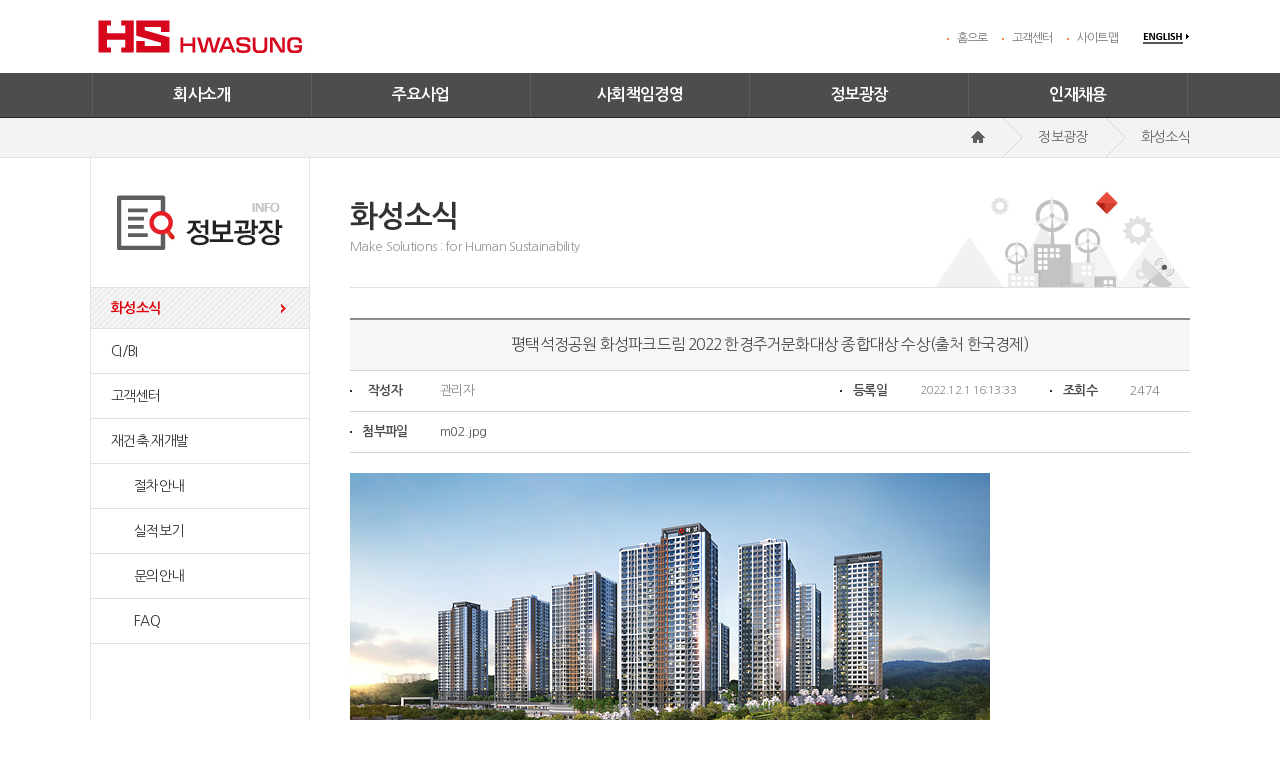

--- FILE ---
content_type: text/html; charset=UTF-8
request_url: http://www.hwasung.com/index.php/p/info/news/?hcode=004.001&act=read&id=373
body_size: 22631
content:






<!DOCTYPE html>
<html lang="en">

<head>
	<meta content="text/html; charset=utf-8" http-equiv="Content-Type">
	<meta http-equiv="X-UA-Compatible" content="IE=edge">
	<meta name="description" content="HS화성(주)">
	<meta name="keyword" content="HS화성, HS HWASUNG, 에이치에스화성">
	<meta name="viewport" content="width=1100px">
	<meta name="robots" content="index">

	<title>HS화성(주)</title>
	<link href="//fonts.googleapis.com/earlyaccess/nanumgothic.css" rel="stylesheet" type="text/css" />
	<link rel="stylesheet" type="text/css" href="/assets/css/all.css" />
	<script type="text/javascript" charset="utf-8" src="/js/jquery-1.7.2.min.js"></script>
	<script type="text/javascript" charset="utf-8" src="/js/jquery-ui.min.js"></script>
	<script type="text/javascript" charset="utf-8" src="/js/navi.js"></script>
	<script type="text/javascript" charset="utf-8" src="/js/jquery.bxslider.min.js"></script>
	<script type="text/javascript" src="/seditor/js/HuskyEZCreator.js" charset="utf-8"></script>
	
	<!-- popup 추가 -->
	<script type="text/javascript" charset="utf-8" src="/js/swiper.min.js"></script>

	<link href="/assets/css/swiper.min.css" rel="stylesheet" type="text/css" />
	<link href="/assets/css/popup.css" rel="stylesheet" type="text/css" />
	<!-- //popup 추가 -->
	
	<!-- select2 추가 -->
	<link href="https://cdn.jsdelivr.net/npm/select2@4.1.0-rc.0/dist/css/select2.min.css" rel="stylesheet" />
	<script src="https://cdn.jsdelivr.net/npm/select2@4.1.0-rc.0/dist/js/select2.min.js"></script>
	
	<!-- 최하위 유지 -->
	<script type="text/javascript" charset="utf-8" src="/js/util.js"></script>
	<script>
  (function(i,s,o,g,r,a,m){i['GoogleAnalyticsObject']=r;i[r]=i[r]||function(){
  (i[r].q=i[r].q||[]).push(arguments)},i[r].l=1*new Date();a=s.createElement(o),
  m=s.getElementsByTagName(o)[0];a.async=1;a.src=g;m.parentNode.insertBefore(a,m)
  })(window,document,'script','//www.google-analytics.com/analytics.js','ga');

  ga('create', 'UA-24476108-1', 'auto');
  ga('send', 'pageview');
</script>
</head>


<body>

	<!-- wrapper 전체외곽 -->
	<div id="wrapper">


		<!-- header영역 -->
		<div id="header">

			<div class="top_area">
				<!-- 로고-->
				<h1 id="logo"><a href="/index.php/main"><img alt="HS화성(주) 메인페이지 바로가기" src="/assets/images/logo/hs_hwasung_logo.png" /></a></h1>

				<div class="gnb_area">
					<ul class="top_menu">	
						<!--<li style="background:none;margin-top:-4px"><a href="http://blog.naver.com/hwasung_1958" target="_blank"><img src="/assets/images/common/naver_blog_ico.jpg"></a></li>-->
						<li><a href="http://www.hwasung.com/index.php/main">홈으로</a></li>
						<!-- <li><a href="/">홈으로</a></li> -->
						<li><a href="/index.php/p/info/faq/?hcode=004.003">고객센터</a></li>
						<li><a href="/index.php/p/guide/sitemap/">사이트맵</a></li>

						<!-- <li class="last"><a href="/index.php/pages/loadPage/main/ready.php/" onclick="window.open(this.href, 'cartax', 'width=1100, height=510, status=no, menubar=no, scrollbars=no, resizable=no'); return false;"><img alt="영문사이트 바로가기" src="/assets/images/common/language_en.gif" /></a></li> -->
						<li class="last">
							<a target="_blank" href="/index.php/eng/"><img src="/assets/images/common/language_en.gif" alt="영문사이트 바로가기"></a>
						</li>
					</ul>
				</div>
			</div>
			<!-- 네비게이션-->
			<div id="navi">
				<div id="navi_con">

					<!-- 메뉴 시작 -->
					<ul>  <li class="mNum01">    <a href="/index.php/p/company/greeting/?hcode=001">회사소개</a>    <ul>      <li>        <a href="/index.php/p/company/greeting/?hcode=001.001">인사말</a>      </li>      <li>        <a href="/index.php/p/company/history/?hcode=001.002">연혁</a>      </li>      <li>        <a href="/index.php/p/company/award/?hcode=001.003">수상실적</a>      </li>      <li>        <a href="/index.php/p/company/philosophy/?hcode=001.004">기업이념</a>      </li>      <li>        <a href="/index.php/p/company/organization/?hcode=001.005">조직도</a>      </li>      <li>        <a href="/index.php/p/company/inovation/?hcode=001.006">기술혁신</a>      </li>      <li>        <a href="/index.php/p/company/com_info/?hcode=001.007">기업IR</a>      </li>      <li>        <a href="/index.php/p/company/announcement/?hcode=001.008">전자공고</a>      </li>    </ul>  </li>  <li class="mNum01">    <a href="/index.php/p/business/mainbiz/?hcode=002">주요사업</a>    <ul>      <li>        <a href="/index.php/p/business/mainbiz/?hcode=002.001">주요사업안내</a>      </li>      <li>        <a href="/index.php/p/business/civil/?depart=1&hcode=002.002">토목사업</a>      </li>      <li>        <a href="/index.php/p/business/archi/?depart=2&hcode=002.003">건축사업</a>      </li>      <li>        <a href="/index.php/p/business/housing/?depart=3&hcode=002.004">주택사업</a>      </li>      <li>        <a href="/index.php/p/business/landscape/?depart=4&hcode=002.005">조경사업</a>      </li>      <li>        <a href="/index.php/p/business/env/?depart=5&hcode=002.006">환경/신재생에너지</a>      </li>      <li>        <a href="/index.php/p/business/struct/?depart=6&hcode=002.007">철구사업</a>      </li>      <li>        <a href="/index.php/p/business/pc/?depart=7&hcode=002.008">PC사업</a>      </li>      <li>        <a href="/index.php/p/business/engineering/?hcode=002.009">엔지니어링</a>      </li>    </ul>  </li>  <li class="mNum01">    <a href="/index.php/p/crs/contribute/?hcode=003">사회책임경영</a>    <ul>      <li>        <a href="/index.php/p/crs/contribute/?hcode=003.001">사회책임경영</a>      </li>      <li>        <a href="/index.php/p/crs/ceo_message/?hcode=003.002">윤리경영</a>      </li>      <li>        <a href="/index.php/p/crs/human_rule/?hcode=003.004">인권경영</a>      </li>      <li>        <a href="/index.php/p/crs/encourage/?hcode=003.005">장학문화재단</a>      </li>      <li>        <a href="/index.php/p/crs/hs_coordi_list/?hcode=003.006">상생협력기금</a>      </li>      <li>        <a href="/index.php/p/crs/voluntary/?hcode=003.007">화성자원봉사단</a>      </li>      <li>        <a href="/index.php/p/crs/activities/?hcode=003.008">활동소식</a>      </li>      <li>        <a href="/index.php/p/crs/esg/?hcode=003.009">ESG</a>      </li>    </ul>  </li>  <li class="mNum01">    <a href="/index.php/p/info/news/?hcode=004">정보광장</a>    <ul>      <li>        <a href="/index.php/p/info/news/?hcode=004.001">화성소식</a>      </li>      <li>        <a href="/index.php/p/info/ci_bi/?hcode=004.002">CI/BI</a>      </li>      <li>        <a href="/index.php/p/info/faq/?hcode=004.003">고객센터</a>      </li>      <li>        <a href="/index.php/p/info/reconstruction/?hcode=004.006">재건축.재개발 </a>      </li>      <li>        <a href="/index.php/p/info/re_step1/?hcode=004.007">&nbsp;&nbsp;&nbsp;&nbsp;&nbsp;&nbsp;&nbsp;절차안내</a>      </li>      <li>        <a href="/index.php/p/info/performance/?hcode=004.008">&nbsp;&nbsp;&nbsp;&nbsp;&nbsp;&nbsp;&nbsp;실적보기</a>      </li>      <li>        <a href="/index.php/p/info/re_question/?hcode=004.009">&nbsp;&nbsp;&nbsp;&nbsp;&nbsp;&nbsp;&nbsp;문의안내</a>      </li>      <li>        <a href="/index.php/p/info/faq2/?hcode=004.010">&nbsp;&nbsp;&nbsp;&nbsp;&nbsp;&nbsp;&nbsp;FAQ</a>      </li>    </ul>  </li>  <li class="mNum01">    <a href="/index.php/p/recruit/rec_phil/?hcode=005">인재채용</a>    <ul>      <li>        <a href="/index.php/p/recruit/rec_phil/?hcode=005.001">인재상</a>      </li>      <li>        <a href="/index.php/p/recruit/rec_sys/?hcode=005.002">인사제도</a>      </li>      <li>        <a href="/index.php/p/recruit/rec_faq/?hcode=005.003">채용정보</a>      </li>      <li>        <a href="/index.php/p/recruit/rec_doc/?hcode=005.004">결과발표</a>      </li>    </ul>  </li></ul>					<!--
					<ul>
						<li class="mNum01"><a href="">회사소개</a>
							<ul>
								<li><a href="">인사말</a></li>
								<li><a href="">연혁</a></li>
								<li><a href="">수상 실적</a></li>
								<li><a href="">기업이념</a></li>
								<li><a href="">조직도</a></li>
								<li><a href="">기술혁신</a></li>
								<li><a href="">기업IR</a></li>
							</ul>
						</li>
						<li class="mNum01"><a href="">주요사업</a>
							<ul>
								<li><a href="">주요사업안내</a></li>
								<li><a href="">토목사업</a></li>
								<li><a href="">건축사업</a></li>
								<li><a href="">주택사업</a></li>
								<li><a href="">조경사업</a></li>
								<li><a href="">환경/신재생에너지</a></li>
								<li><a href="">철구</a></li>
								<li><a href="">PC</a></li>
								<li><a href="">엔지니어링</a></li>
							</ul>
						</li>
						<li class="mNum01"><a href="">사회책임경영</a>
							<ul>
								<li><a href="">사회공헌소개</a></li>
								<li><a href="">장학문화재단</a></li>
								<li><a href="">화성봉사단</a></li>
								<li><a href="">활동소식</a></li>
							</ul>
						</li>
						<li class="mNum01"><a href="">정보광장</a>
							<ul>
								<li><a href="">화성소식</a></li>
								<li><a href="">C I / B I </a></li>
								<li><a href="">고객센터</a></li>
							</ul>
						</li>
						<li class="mNum01"><a href="">인재채용</a>
							<ul>
								<li><a href="">인재상</a></li>
								<li><a href="">인재제도</a></li>
								<li><a href="">채용정보</a></li>
							</ul>
						</li>
					</ul>
					-->
					<!-- 메뉴 종료 -->
				</div>
			</div>
			<!-- 네비게이션end -->

		</div>
		<!-- //header영역 end --><!-- sub_container 본문전체 -->
<div id="sub_container">


	<!-- sub_location -->
	<div id="sub_location">
		<p>
			<a title="메인페이지로 이동" href="/"><img alt="홈" src="/assets/images/sub/location_home.gif" /></a>
						<span>정보광장</span>
						<span>화성소식</span>
					</p>
	</div>
	<!-- sub_location end -->


	<!-- sub_body -->
	<div id="sub_body">


		<!-- side_bar -->
		<div id="side_bar">
			<h2><img alt="홈" src="/assets/images/info/menu_title.jpg" /></h2>
			<!-- 사이드 메뉴  -->
			<ul>  <li class="on">    <a href="/index.php/p/info/news/?hcode=004.001">화성소식</a>  </li>  <li>    <a href="/index.php/p/info/ci_bi/?hcode=004.002">CI/BI</a>  </li>  <li>    <a href="/index.php/p/info/faq/?hcode=004.003">고객센터</a>  </li>  <li>    <a href="/index.php/p/info/reconstruction/?hcode=004.006">재건축.재개발 </a>  </li>  <li>    <a href="/index.php/p/info/re_step1/?hcode=004.007">&nbsp;&nbsp;&nbsp;&nbsp;&nbsp;&nbsp;&nbsp;절차안내</a>  </li>  <li>    <a href="/index.php/p/info/performance/?hcode=004.008">&nbsp;&nbsp;&nbsp;&nbsp;&nbsp;&nbsp;&nbsp;실적보기</a>  </li>  <li>    <a href="/index.php/p/info/re_question/?hcode=004.009">&nbsp;&nbsp;&nbsp;&nbsp;&nbsp;&nbsp;&nbsp;문의안내</a>  </li>  <li>    <a href="/index.php/p/info/faq2/?hcode=004.010">&nbsp;&nbsp;&nbsp;&nbsp;&nbsp;&nbsp;&nbsp;FAQ</a>  </li></ul>			<!--
			<ul>
				<li class="on"><a href="">인사말</a></li>
				<li><a href="">연혁</a></li>
				<li><a href="">수상실적</a></li>
				<li><a href="">기업이념</a></li>
				<li><a href="">조직도</a></li>
				<li><a href="">기술혁신</a></li>
				<li><a href="">기업IR</a></li>
			</ul>
			-->
		</div>
		<!-- side_bar end -->

		
		<!-- sub_contents -->
		<div id="sub_contents">
			
			<!-- sub_head -->
						<div id="sub_head" style="background:url('/assets/images/info/sub_top_bg.jpg') no-repeat 100% bottom;">
							
				<h3>화성소식</h3>
				<p>Make Solutions : for Human Sustainability</p>
			</div>
			<!-- sub_head end -->
			
			<!-- sub_con -->
			<div id="sub_con"><!-- 상세페이지 -->
<div class="board">
	<!-- 본문 -->
	<div class="bbs-view-a">
		<table class="bbs" summary="내용, 등록일, 이전글, 다음글">
			<colgroup>
				<col width="70px" />
				<col width="*" />
				<col width="60px" />
				<col width="150px" />
				<col width="60px" />
				<col width="80px" />
			</colgroup>
			<tbody>
				<tr>
					<td colspan="6" class="bbs_title">평택석정공원 화성파크드림 2022 한경주거문화대상 종합대상 수상(출처 한국경제)</td>
				</tr>
				<tr>
					<th scope="row">작성자</th>
					<td>관리자</td>
					<th scope="row">등록일</th>
					<td class="date">2022.12.1 16:13:33</td>
					<th scope="row">조회수</th>
					<td>2474</td>
				</tr>
				<tr>
					<th scope="row"><span class="prev">첨부파일</span></th>
					<td colspan="5">
											<a href="/assets/files/8e68da557efd3ecf1f148558306bbc62.jpg">m02.jpg</a><br/> 
												</td>
				</tr>							<tr class="cont">
					<td colspan="6">
					<p><span style="font-family: arial; font-size: 11pt; color: rgb(70, 70, 70);"><img src="/assets/files/editors/166987779948.jpg" title="166987779948.jpg"><br style="clear:both;">&nbsp;</span></p><p><span style="font-family: arial; font-size: 11pt; color: rgb(70, 70, 70);"><span id="husky_bookmark_start_1669878720286"></span>ㅇ&nbsp;</span><font color="#464646" face="arial"><span style="font-size: 14.6667px;"><b><a href="http://www.hankyung.com/realestate/article/2022112913961" target="_self">2022 하반기 한경주거문화대상 종합대상 - 평택석정공원 화성파크드림</a></b></span></font></p><p><font color="#464646" face="arial"><span style="font-size: 14.6667px;"><b><a href="http://www.hankyung.com/realestate/article/2022112913961" target="_self">&nbsp; “화성산업, 다양한 테마공원 속 프리미엄 대단지... ‘힐링 주거 공간’ 실현</a></b></span></font></p><p><span style="font-family: arial; font-size: 11pt; color: rgb(70, 70, 70);"></span></p><p><span style="font-family: arial; font-size: 11pt; color: rgb(70, 70, 70);">&nbsp; &nbsp;&nbsp;</span></p><p><span style="font-family: arial; font-size: 11pt; color: rgb(70, 70, 70);">ㅇ<b>&nbsp;</b></span><font color="#464646" face="arial"><span style="font-size: 14.6667px;"><b><a href="http://www.hankyung.com/realestate/article/2022112913971" target="_self">2022 하반기 한경주거문화대상 종합대상 - 평택석정공원 화성파크드림</a></b></span></font></p><p><font color="#464646" face="arial"><span style="font-size: 14.6667px;"><b><a href="http://www.hankyung.com/realestate/article/2022112913971" target="_self">&nbsp; 이종원 화성산업 회장, “삼성전자 직주근접 단지 고덕국제신도시도 인접”</a></b></span></font></p><div><br></div><p>&nbsp;</p><p><span style="font-family: arial; font-size: 11pt; color: rgb(70, 70, 70);">ㅇ<b> <a href="http://www.hankyung.com/realestate/article/2022112913981" target="_self">2022 하반기 한경주거문화대상 종합대상 - 평택석정공원 화성파크드림</a></b></span></p><p><span style="font-family: arial; font-size: 11pt; color: rgb(70, 70, 70);"><b><a href="http://www.hankyung.com/realestate/article/2022112913981" target="_self">&nbsp; &nbsp;화성산업은 북서울 꿈의 숲, 월드컵 평화의 공원 시공...조경기술력 탁월</a></b></span></p><p><span style="font-family: arial; font-size: 11pt; color: rgb(70, 70, 70);">&nbsp; &nbsp;&nbsp;</span></p>					</td>
				</tr>
				<!--
				<tr>
					<th scope="row">
						<span class="next">다음글</span>
					</th>
					<td colspan="5">
						<a title="게시물 보기" href="">
						<img alt="비공개 글" src="/assets/images/board/lock.jpg">
						 테스트
						</a>
					</td>
				</tr>
				<tr>
					<th scope="row">
						<span class="prev">이전글</span>
					</th>
					<td colspan="5">등록된 글이 없습니다.</td>
				</tr>
				-->
			</tbody>
		</table>
	</div>

	<div class="buttons mgt10 tar">
		<a class="btn-e btn-e-a" href="/index.php/p/info/news/?hcode=004.001&act=list">목록</a>
			</div>
	<!-- 본문 end -->
</div>

<!-- 상세페이지 end-->
			

					</div>
			<!-- sub_con end -->

		</div>
		<!-- sub_contents end -->


	</div>
	<!-- sub_body end -->


</div>
<!-- //sub_container본문전체 end --><style>
	.blog{float:left;margin-left:200px}
	.blog li {float:left; margin:5px;}
</style>

<!-- footer영역 -->
		<div id="footer">
			<div class="footer_top">
				<div class="footer_head">
					<ul class="footer_menu">
						<li><a href="/index.php/p/guide/email/">이메일무단수집거부</a></li>
						<li><a href="/index.php/p/guide/pinfo/">개인정보처리방침</a></li>
						<!-- <li><a href="/index.php/p/guide/pervinfo/">이전개인정보처리방침</a></li> -->
						<li><a href="/index.php/p/guide/e-cyber/?act=write&hcode=100.006">e-사이버감사</a></li>
						<li><a href="/index.php/p/guide/contactus/">CONTACT US</a></li>
						<li><a href="https://partner.hwasung.com" target="_blank"><img alt="전자조달시스템" src="/assets/images/common/e-pro.gif"></a></li>
											</ul>

					<!-- 기존 blog 아이콘
					<ul class="blog">
						<li><a href="https://www.youtube.com/channel/UCLikAfPK3kMLGyMQDIbSzeA" target="_blank"><img src="/assets/images/common/youtube_ico.jpg"></a></li>
						<li><a href="http://blog.naver.com/hwasung_1958" target="_blank"><img src="/assets/images/common/naver_blog_ico.jpg"></a></li>
						<li><a href="http://post.naver.com/my.nhn?memberNo=37133294" target="_blank"><img src="/assets/images/common/naver_blog_ico2.jpg"></a></li>
					</ul>-->

					<!--sns 아이콘-->
					<ul class="blog">
						<li><a href="https://www.youtube.com/@parkdream1958" target="_blank"><img src="/assets/images/common/ico_sns_youtube.jpg"></a></li>
						<li><a href="https://blog.naver.com/hwasung_1958" target="_blank"><img src="/assets/images/common/ico_sns_naverblog.jpg"></a></li>
						<li><a href="https://www.facebook.com/hwasungpd" target="_blank"><img src="/assets/images/common/ico_sns_facebook.jpg"></a></li>
						<li><a href="https://www.instagram.com/hwasung_1958/" target="_blank"><img src="/assets/images/common/ico_sns_instagram.jpg"></a></li>
						<li><a href="https://pf.kakao.com/_FXxjCxb" target="_blank"><img src="/assets/images/common/ico_sns_kakaopf.jpg"></a></li>
					</ul>
					

					<div class="site_link">
					
						<!-- <div class="link">
							<p><a href="">Family Site</a></p>
							<div class="link_list" style="display:block;">
								<ul>
									<li><a href="">파크드림분양사이트</a></li>
									<li><a href="">파크드림분양사이트</a></li>
									<li><a href="">파크드림분양사이트</a></li>
								</ul>
							</div>
						</div> -->
						
						<div id="nicemenu">
							<ul>
								<li><span class="head_menu">Family Site<img src="/assets/images/main/arrow.png" width="18" height="15" align="top" class="arrow" /></span>
									<div class="sub_menu">
										 <ul>
											<li><a href="http://www.parkdream.kr" target="_blank">화성파크드림</a></li>
											<li><a href="http://www.ehcra.com" target="_blank">에크라</a></li>
											<li><a href="http://hwasung.dkyobobook.co.kr/" target="_blank">전자도서관</a></li>
											<li><a href="https://partner.hwasung.com" target="_blank">전자조달</a></li>
											<li><a href="https://www.youtube.com/channel/UCLikAfPK3kMLGyMQDIbSzeA" target="_blank">화성파크드림TV</a></li>
											<!-- <li><a href="http://gw.hwasung.com" target="_blank">그룹웨어</a></li> -->
								
										 </ul>
									</div>
								</li>
							</ul>
						  </div>
					          <script type="text/javascript">
							$(document).ready(function(){

								$("#nicemenu span").click(function(){

									$("span.head_menu").removeClass('active');

									submenu = $(this).parent().parent().find("div.sub_menu");

									if(submenu.css('display')=="block"){
										$(this).parent().removeClass("active");
										submenu.hide();
										$(this).attr('src','/assets/images/main/arrow.png');
									}else{
										$(this).parent().addClass("active");
										submenu.fadeIn();
										$(this).attr('src','/assets/images/main/arrow.png');
									}

									$("div.sub_menu:visible").not(submenu).hide();
									$("#nicemenu img.arrow").not(this).attr('src','/assets/images/main/arrow.png');

								})
								.mouseover(function(){ $(this).attr('src','/assets/images/main/arrow.png'); })
								.mouseout(function(){
									if($(this).parent().parent().find("div.sub_menu").css('display')!="block"){
										$(this).attr('src','/assets/images/main/arrow.png');
									}else{
										$(this).attr('src','/assets/images/main/arrow.png');
									}
								});

								$("#nicemenu span.head_menu").mouseover(function(){ $(this).addClass('over')})
															 .mouseout(function(){ $(this).removeClass('over') });

								$("#nicemenu div.sub_menu").mouseover(function(){ $(this).fadeIn(); })
														   .blur(function(){
																$(this).hide();
																$("span.head_menu").removeClass('active');
															});

								$(document).click(function(event){
										var target = $(event.target);
										if (target.parents("#nicemenu").length == 0) {
											$("#nicemenu span.head_menu").removeClass('active');
											$("#nicemenu div.sub_menu").hide();
											$("#nicemenu img.arrow").attr('src','/assets/images/main/arrow.png');
										}
								});


							});

							</script>
					          <!-- nice menu 종료 -->
					</div>
				</div>
			</div>
			<div class="copy_info">
				<div class="mbx-wrapper">
					<span class="footer_logo"> <!-- /assets/images/common/logo.jpg -->
						<img alt="화성산업주식회사" src="/assets/images/logo/hs_hwasung_footer_logo.png">
					</span>
					<address>
						<p>
							HS화성 / 본사 : 대구광역시 수성구 동대구로 111
							<span>대표전화 : 053) 767-2111</span>
							<span>사업자등록번호 : 501-81-00050</span>
						</p>

						<p class="copy">Copyright(c) HS HWASUNG CO.,LTD. All Rights Reserved.</p>
					</address>
				</div>
			</div>
		</div>
		<!-- //footer영역 end -->

	</div>
	<!-- wrapper 전체외곽 end -->


</body>


</html>

--- FILE ---
content_type: text/css
request_url: http://www.hwasung.com/assets/css/all.css
body_size: 523
content:
@charset "UTF-8";


@import url(common.css);
@import url(template.css);
@import url(button.css);
@import url(layout.css);
@import url(main_layout.css);
@import url(sub_layout.css);
@import url(sub_contents.css);
@import url(sub_contents_03.css);

/* 에니메이션 */
@import url(jquery.bxslider.css);
@import url(jquery.mCustomScrollbar.css);
@import url(style.css);

/* 게시판 */
@import url(bbs.css);

/* 유틸메뉴 */
@import url(utilmenu.css);

/* 관리자 */
@import url(admin.css);



--- FILE ---
content_type: text/css
request_url: http://www.hwasung.com/assets/css/popup.css
body_size: 1940
content:
/* popup */
.popup_wrap{display:block; width:100%; height:100%; position:fixed; left:0;z-index:100000;top:0;}
.popup_wrap:before {content:''; width:100%; height:100%; position:absolute; left:0px; top:0px; background-color:#000; opacity:0.7;transition:opacity 0.4s ease-out;}
.popup_wrap .outter_box {position:relative;z-index:2;width: 100%;height: 100%;display: -webkit-box;display: -ms-flexbox;display: flex;-webkit-box-align: center;-ms-flex-align: center;align-items: center;}
.popup_wrap .popup_in {position:relative;position: relative;margin: auto;box-sizing: border-box;border-radius:20px;overflow: hidden;text-align:center;}
.popup_slide{position:relative;}
.popup_slide .swiper-container, .swiper-wrapper { height: 100%; }
.popup_slide .swiper-slide {overflow: hidden;}
.popup_slide .swiper-slide {opacity: 1;}
.popup_slide .control{position:absolute; bottom:85px; left:0; width:100%;height:28px;display:block;z-index:100;text-align:center;}
.popup_slide .swiper-pagination{position:relative;display:inline-block;padding:10px 11px 10px 12px;height:28px;border-radius:14px;box-sizing: border-box;background:#090908;}
.popup_slide .swiper-pagination .swiper-pagination-bullet{display:inline-block;font-size:0;border:none;padding:0;margin-right:5px;height:8px;vertical-align:top;width:8px;border-radius:100%;background:#848484;opacity: 1;}
.popup_slide .swiper-pagination .swiper-pagination-bullet-active{background:#fff;width:30px;border-radius:4px;}
.pop_foot{display:block;text-align:center;margin:32px 0 0;}
.pop_foot a{display: inline-block;width:auto;padding:0 20px;height: 43px;line-height: 43px;color:#fff;font-size:14px;background:#666666;border-radius:6px;vertical-align:top;margin:0 3px;}
.pop_foot button{display: inline-block;width:auto;padding:0 20px;height: 43px;line-height: 43px;color:#fff;font-size:14px;background:#666666;border-radius:6px;border:none;cursor: pointer;vertical-align:top;margin:0 3px;}

--- FILE ---
content_type: text/css
request_url: http://www.hwasung.com/assets/css/sub_contents.css
body_size: 19418
content:
/* ---------------------------------- 회사소개 ------------------------------------- */
/* 연혁 */
.history{
	font-family: 'Open Sans',"Nanum Gothic","Malgun Gothic","돋움","굴림",sans-serif
}

.his_tab{
	background:url('/assets/images/company/his_tab_bg.gif') no-repeat scroll 0 0;
	height:56px;
	margin-bottom: 48px;
}
.his_tab ul{
	margin: 0 5px;
}

.his_tab ul.tab li{
	background:url('/assets/images/company/his_tab_line.gif') repeat-y 0 0;
	float: left;
	height: 44px;
    padding: 12px 0 0 11px;
    width: 150px;
	color:#fff;
	
}
.his_tab ul.tab li a{
	color:#fff;
	
}
.his_tab ul.tab li.on {
    background:url('/assets/images/company/his_tab_up.gif') repeat-x 0 6px;
}
.his_tab ul.tab li.on a{
	color:#000;
}
.his_icon {
	background:url('/assets/images/company/his_tab_icon.gif') no-repeat 0 bottom;
	font-size: 19px;
	display:inline-block;
	height:30px;
	vertical-align:top;
}
#sub_con .his_con h4.web_title{
	background: none repeat scroll 0 0;
    color: #195d60;
    font-size: 30px;
    position: relative;
    float: left;
	text-align: right;
    top: 17px;
    width: 337px;
	padding:0;
	margin:0;
}
.his_con{
	background:url('/assets/images/company/his_bg.jpg') no-repeat 0 0;
	overflow: hidden;
	min-height:400px;
}

.his_year{
	float: right;
    width: 425px;
}

.his_year ul li {
    float: left;
    margin: 0 0 25px;
    width: 100%;
	position:table

}
.his_year ul li strong{
	float:left;
    width: 100px;
	display:block;
	color: #469da1;
	font-size:15px;
}
.his_year ul li span{
	float:left;
	display:block;
	width:323px;
}
.his_year ul li .month{
	font-size: 14px;
}

/*기술혁신*/
.inovation_table{
	margin-top:70px;
}
.inovation p.inov_p{
	margin:10px 0;
	line-height: 210%;
	font-size:15px;
}
.inovation p.inov_p strong.big{
	font-size:28px;
	color: #223757;
}


/* 수상실적 */
.award{
	 min-height: 1000px;
}
.award_top{
	background:url('/assets/images/company/award_t_bg.gif') no-repeat scroll left 0;
	margin:0 0 7px;
}
.award_top p.main_img_a{
	margin-left:26px;
	width:467px;
}
.award_top h3{
	position: absolute;
	top:0;
	right: 0;
}
.awa_text {
    background: url("/assets/images/company/aw_text_bg.png") no-repeat scroll 0 0;
    height: 355px;
    position: absolute;
    right: 0;
    top: 0;
    width: 390px;
	text-align: center;
}
.awa_text p.b_txt {
    color: #c7c7c7;
    font-size: 25px;
    margin: 84px 0 0;
    text-align: center;
    width: 100%;
}
.awa_text span{
	color: #fff;
    display: block;
    font-size: 14px;
    margin: 0 auto;
    width: 90%;
}
.awa_text .b_text{
	background: url("/assets/images/company/award.png") no-repeat scroll center 50px;
	color: #fff;
    font-size: 32px;
    margin: 0 auto;
	padding:110px 0 10px 0;
    width: 90%;
	display: block;
	font-weight: bold;
	line-height:36px;

}
.award_top .btm{
	margin:0 auto;
	padding-top:32px;
	width: 100%;
	position: relative;
	text-align: center;
}

.award_top .btm span {
    color: #d5d5d5;
    cursor: pointer;
    display: inline-block;
    font-family: arial;
    font-size: 60px;
    line-height: 0.5;
    opacity: 0.7;
    padding: 0;
}
.award_top .btm  span.on {
    color: #313131;
    opacity: 1;
}

.awa_list{
	background:rgba(0, 0, 0, 0)url('/assets/images/company/list_bg.gif') no-repeat center 0;
    overflow: hidden;
}
.aw_list_box{
	margin-top:67px;
}

.aw_list_box > ul {
    overflow: hidden;
}
.aw_list_box_02 > li{
    float: left;
    margin: 0 0px 40px 13px;
    position: relative;
	width:198px;
	border:1px solid #dedede;
}
.aw_list_box_02 > li:first-child{
    margin-left: 0;
}

.aw_list_text{
	
	position: relative;
}
.aw_list_text h2{
	border-bottom:1px solid #eeeeee;
	font-size:18px;
	padding:5px 0 10px 0; 
}
.aw_list_text h2 a{
	color:#333333;
}
.aw_list_text p.list_con{
	margin:20px 0 15px 0;
	line-height:150%;
}
.aw_list_text ul.list_bt {
    padding: 20px 10px 30px 10px;
	min-height:100px;
	position: relative;
}
.aw_list_text ul.list_bt li.tit{
	color: #000;
    padding: 0 0 10px 0 ;
	font-weight:bold;
}
.aw_list_text ul.list_bt li.day{
	background:url('/assets/images/company/list_day_bg.jpg') no-repeat  0px 20px;
	padding:35px 0 0px 0px;
	margin:0;
	font-size:13px;
	color:#7d7d7d;
	position:absolute;
	bottom:10px;
	left:10px;
}
/* 기업이념 */

h4  span.small{
	font-size:16px;
	font-weight:bold;
}

/* 조직도 테이블 */

table.tbl_type1 td.dot {
    border-bottom: 1px dotted #e3e4e5;
}
table.tbl_type1 td.dot_02 {
    border-top: 1px dotted #e3e4e5;
}
table.tbl_type1 td.bg{
	background:#f8f8f8 ;
}
table.tbl_type1 td.stab_td{
	padding:0px;
}
table.stable td{
	border-bottom: 1px solid #e3e4e5;
	border-right: 0;
	border-top: 0;
	border-left: 0;
	height:29px;
}
table.stable td:first-child{
	border-right: 1px solid #e3e4e5;

}
table.stable td.last{
	border-bottom: 0;
	height:28px;
}

table.tbl_type1 .right_bor{
	border-right: 1px solid #a0a0a0;
}
table.tbl_type1 .left_bor{
	border-left: 1px solid #a0a0a0;
}
.organization p.jo{
	background: url("/assets/images/common/bullet_list_d.gif") no-repeat scroll 0 10px;
    padding: 0 0 2px 15px;
	font-size:18px;
	color:#213857;
	font-weight:bold;
}
.organization p a{
	margin-left:10px;
	padding:2px 20px;
}

/* 기술혁신 */
.inovation_table p{
	font-size:19px;
	padding:5px 0 20px;
	font-weight: bold;
}
.mb25{
	margin-bottom:25px;
}


/* IR */
.tr_left table.tbl_type1 th {
	text-align: left !important;	
	padding-left:10px;
}
.tr_left table.tbl_type1 td {
	text-align: left !important;	
}

.tr_left table.tbl_type1 th.left {
	background: #ffffff;
}

.tr_left_th table.tbl_type1 th.tr_left__th {
	text-align: left !important;
	padding-left:10px;
}
.ir .t_type_left .tbl_type1 th, .ir .t_type_left .tbl_type1 td {
    padding-left: 25px;
}
.table_ex {
	overflow:hidden;
}
.table_ex p.right{
	float:right;
}
.table_ex p.left{
	float:left;
}
.finance_table .b_menu{
	overflow:hidden;
}
.finance_table .b_menu li{
	float:left;
	margin-right:1px;
}
.finance_table .b_menu li a{
	width:184px;
	padding:15px 0px ;
	font-size:18px;
	display:block;
	font-weight:bold;
	background:#adadad;
	text-align:center;
	color:#fff;
}
.finance_table .b_menu li.on a{
	background:#7d98e5;
}
.detail_imgbox ul{
	overflow:hidden;
	border-top:1px solid #000;
	border-bottom:1px solid #000;
}
.detail_imgbox ul li{
	float:left;
	padding:15px 0px ;
	width:25%;
	background:url('/assets/images/common/footer_m_line.gif') no-repeat  left 50%;
}
.detail_imgbox ul li:first-child{
	background:none;
}
.detail_imgbox ul li a{
	font-size:15px;
	display:block;
	font-weight:bold;
	text-align:center;
	color:#000;
	line-height:22px;
}
.detail_imgbox ul li.on a{
	background:url('/assets/images/company/li_icon.jpg') no-repeat  60px 2px;
}
.stock_holder .con02{
	font-size:15px;
	padding-top:10px;
}

/* iframe */
div.div_iframe{
	width:730px;
	margin:0 auto;
	border:solid 10px #f5f5f5;
	padding:5px 35px 5px 55px;
}



/* ---------------------------------- 주요사업안내 ------------------------------------- */
/* 주요사업안내 */
.main_biz{
	position: relative;
}
.main_biz .busi_vi_box_img{
	position: absolute;
    left: 0px;
    top: 0px;
	width:840px;
}
.main_biz_ani ul li{
	float:left;
}
.main_biz_ani ul li a {
    display: block;
    font-size: 0;
    height: 596px;
	width:168px;
    text-indent: -300000px;
}
.main_biz_ani ul li.m01 a {
	background:url('/assets/images/business/busi_main_01.jpg') no-repeat  0px 0px;
}
.main_biz_ani ul li.m01:hover a {
	background:url('/assets/images/business/busi_main_01_up.jpg') no-repeat  0px 0px;
}
.main_biz_ani ul li.m02 a {
	background:url('/assets/images/business/busi_main_02.jpg') no-repeat  0px 0px;
}
.main_biz_ani ul li.m02:hover a {
	background:url('/assets/images/business/busi_main_02_up.jpg') no-repeat  0px 0px;
}
.main_biz_ani ul li.m03 a {
	background:url('/assets/images/business/busi_main_03.jpg') no-repeat  0px 0px;
}
.main_biz_ani ul li.m03:hover a {
	background:url('/assets/images/business/busi_main_03_up.jpg') no-repeat  0px 0px;
}
.main_biz_ani ul li.m04 a {
	background:url('/assets/images/business/busi_main_04.jpg') no-repeat  0px 0px;
}
.main_biz_ani ul li.m04:hover a {
	background:url('/assets/images/business/busi_main_04_up.jpg') no-repeat  0px 0px;
}
.main_biz_ani ul li.m05 a {
	background:url('/assets/images/business/busi_main_05.jpg') no-repeat  0px 0px;
}
.main_biz_ani ul li.m05:hover a {
	background:url('/assets/images/business/busi_main_05_up.jpg') no-repeat  0px 0px;
}


/* 사업별 페이지 */
.busi_visual {
	position:relative;
	overflow:hidden;
}
.busi_visual .bx_cap p{
	position:absolute;
	bottom:-10px;
	left:0px;
	z-index: 100;
	overflow:hidden;
	width:200px;
}
.busi_visual .busi_vi_box_img{
	width:555px;
	float:left;
}
.busi_visual .busi_vi_box_img .bx-wrapper{
	margin:0;
}
.busi_visual .busi_vi_box_ss{
	z-index:-1;
	width:244px;
	height:320px;
	background: #037b83;
	float:left;
	padding:33px 20px 0 20px;
	color:#fff;
}
.busi_vi_box_ss dl dt{
	font-size:22px;
	font-weight:bold;
	padding:0px 0px 10px 0 ;
	line-height:125%;
}
.busi_vi_box_ss dl dd{
	font-size:12px;
	height:130px;
	color:#a2ced1;
	line-height:140%;
}
#busi_bx-pager{
	margin-bottom:10px;
}
.busi_vi_box_ss p.p_title span{
	font-size:14px;
	line-height:36px;
	font-weight:bold;
	color:#fff;
}
.busi_vi_box_ss p.p_title {
	border-top: #309399 solid 1px;
	border-bottom:#309399 solid 1px;
}
#busi_bx-pager a img {
	border: 0px;
	margin: 2px;
}
#busi_bx-pager a:hover img, #busi_bx-pager a.active img {
    border: 2px solid #fff;
	margin: 0px;
}

.busi_menu{
	border-top: #d6d6d6 solid 1px;
	width:100%;
	overflow:hidden;
	margin-bottom:20px;
	background:url('/assets/images/business/busi_menu_bg.jpg') repeat-x  0px bottom;
}
.busi_menu ul li{
	float:left;
	font-family: "Nanum Gothic";
}
.busi_menu ul li a{
	height:55px;
	display:block;
	font-size: 14px;
    font-weight: bold;
	line-height: 55px;
	text-align: center;
	padding:0 35px;
}
.busi_menu ul li.on a{
	background:url('/assets/images/business/busi_menu_bg_on.jpg') repeat-x  0px bottom;
}


/* 리스트 */
ul.busi_list_box li{
	float:left;
	width: 198px;
	margin: 0 0 40px 16px;
}
ul.busi_list_box li:first-child{
	margin-left: 0px;
}
ul.busi_list_box li dl dt{
    padding: 0 0 10px;
}
ul.busi_list_box li dl dd a span{
	font-size: 12px;
	line-height:140%;
	display: block;
	color:#888888;
}
ul.busi_list_box li dl dd a strong{
	color: #000;
    font-weight: bold;
	display: block;
	font-size: 13px;
}

/* 수상실적 */
.busi_award {
	border-top:1px solid #e1e1e1;
	padding-top:10px;
}
.busi_award ul li strong{
	display:block;
	width: 100px;
	padding:5px 0 5px 15px;
	background:url('/assets/images/common/arrow_li.gif') no-repeat  0px  50%;
	float:left;
}
.busi_award ul li span {
    display: block;
	width: 720px;
	float:left;
	padding:5px 0 5px 0px;
}

/* 상세페이지 */
.busi_detail_visual .busi_vi_detail_img{
	width:721px;
	float:left;
}
.busi_detail_visual .busi_vi_detail_ss{
	width:119px;
	height:459px;
	background: #037b83;
	float:left;
	padding:33px 0px 0 0px;
	color:#fff;
	background:url('/assets/images/business/detail_img_bg.jpg') no-repeat  0px 0px;
}
#detail_bx-pager{
	margin-bottom:10px;
	width:76px;
	margin: 0 auto;
}
#detail_bx-pager a img {
	border: 0px;
	margin: 5px 2px;
}
#detail_bx-pager a:hover img, #detail_bx-pager a.active img {
    border: 2px solid #fff;
	margin: 3px 0px;
}
.busi_detail_visual::after {
    clear: both;
    content: "";
    display: block;
}
.detail_ex{
	border-bottom:1px solid #e3e3e3;
	padding-bottom:35px;
}
.detail_ex ul li{
	padding:5px 0 5px 18px;
	overflow:hidden;
	background:url('/assets/images/common/bullet_dotted02.gif') no-repeat  0px 15px;
}
.detail_ex ul li strong{
	display:block;
	width:140px;
	float:left;
	background:url('/assets/images/common/footer_m_line.gif') no-repeat  100px 8px;
	color:#333333;

}
.detail_ex ul li span{
	display:block;
	width:680px;
	float:left;
}

/* 엔지니어링 */
.engin_list {
	border-top:1px solid #d8d8d8;
}
.engin_list .up{
	border-bottom:1px solid #d8d8d8;
	padding:20px 0;
	overflow:hidden;
	background:url('/assets/images/business/engin_arrow.jpg') no-repeat right center ;
	cursor: pointer;
}
.engin_list .current .up{
	background:url('/assets/images/business/engin_arrow.jpg') no-repeat right center ;
}
.engin_list .current .ui-state-active{
	background:url('/assets/images/business/engin_arrow_on.jpg') no-repeat right center ;
}
.engin_list .up h6 span{
	padding-right:10px;
	color:#e61d25;
}
.engin_list .up p{
	float:left;
}
.engin_list .up dl{
	float:left;
	width:635px;
	padding-left:20px;
}
.engin_list .up dl dt{
	font-weight:bold;
	font-size:15px;
}
.engin_list .current .down{;
	/* display:block; */
}
.engin_list .down{
	border-bottom:1px solid #d8d8d8;
	padding:20px;
	overflow:hidden;
	background:#f3f3f3;
	display:none;
}
.engin_list .down p{
	float:left;
}
.engin_list .down .down_ex ul{
	float:left;
	padding:0 10px 0 30px;
}
.engin_list .down .down_ex ul li{
	padding:0px 0px 2px 12px;
	background:url('/assets/images/common/bullet_list04.gif') no-repeat  0px 10px;
}
.engin_list .down .down_ex{
	overflow:hidden;
	padding-bottom:20px;
}
.engin_list .down h6.line{
	border-top:1px dotted #d8d8d8;
	padding-top:20px;
}




/* ------------------------------- 정보광장 -------------------------------------------- */
/* 고객센터 */
.cs_link{
	border:1px solid #ececec;
	background:#f8f8f8;
	overflow:hidden;
	padding:30px 0px 30px 35px;
}
.cs_link ul li{
	float:left;
	text-align:center;
	border-left:1px solid #ececec;
}
.cs_link ul li:first-child{
	border-left:none;
}
.cs_link ul li a{
	float:left;
	display:block;
	padding:15px 55px 0 100px;
	height:42px;
	font-size:14px;
	font-weight:bold;	
}
.cs_link ul li a:hover{
	color:#1a3465;
}
.cs_link ul li.m01 a{
	background:url('/assets/images/info/cs_link_img01.gif') no-repeat  30px 0px;
}
.cs_link ul li.m02 a{
	background:url('/assets/images/info/cs_link_img02.gif') no-repeat  30px 0px;
}
.cs_link ul li.m03 a{
	background:url('/assets/images/info/cs_link_img03.gif') no-repeat  30px 0px;
	padding-right:0;
}

.proposal_wrapper .agreement_box textarea {
    background-color: transparent;
    border: medium none;
    font-family: "NanumGothic","Dotum","Apple Gothic","Latin font","sans-serif";
    font-size: 12px;
    height: 120px;
    width: 100%;
}
.cs_check_form{
	border-bottom: 1px solid #d2d2d2;
    border-top: 2px solid #000000;
	padding:15px 0 15px 10px;
	overflow:hidden;
}
.cs_check_form dl dt{
	float:left;
	padding:0 10px 0 20px;
	font-size: 14px;
	font-weight:bold;
}
.cs_check_form dl dd{
	float:left;
	width:180px;
}
.cs_check_form dl dd.center{
	width:240px;
}
/*   고객상담문의 */
.customer_t{
	overflow:hidden;
}
.float01{
	width:49%;
	float:left;
}
.float02{
	width:49%;
	float:right;
}

/* 정보광장 > CI_BI */
.ci_bi p.btn {
    margin: 0 auto;
    padding-top: 35px;
    width: 129px;
}
.ci_bi p.btn a {
    background: #626262 url("/assets/images/info/ci_bi_btn_con.gif") no-repeat scroll 100px 50%;
    color: #fff;
    display: block;
    font-size: 14px;
    line-height: 2.5;
    padding: 0 39px;
    text-align: left;
    width: 51px;
}



/* 사회책임경영 > 사회책임경영 -------------------------------------------------*/
.contribute h3{
	position: absolute;
}
.contribute_mv{
	background:url('/assets/images/crs/contribute_01_bg.jpg') no-repeat 0 0;
	text-align: right;
	height: 192px;
}
.contribute_mv p{
	padding-top:22px;
}

/* 사회책임경영 > 화성봉사단 */
.hwasung_service{
	background:url('/assets/images/crs/voluntary_bg.jpg') no-repeat 0 0;
	height: 547px;
	padding:50px 70px;
}
.hwasung_service p.tit{
	text-align:center;
	padding:25px 0 16px;
}
.hwasung_service span{
	display: block;
    float: left;
    line-height: 180%;
    margin: 0 16px 20px 0;
    text-align: left;
    width: 74%;
}
.hwasung_img{
	background:url('/assets/images/crs/voluntary_bg2.jpg') no-repeat 0 0;
	height: 1191px;
	padding:39px 30px;
}
.hwasung_img ul{
	width:342px;
}
.hwasung_img li{
	background:url('/assets/images/crs/serviceimg_bg.gif') no-repeat 0 0;
	padding:0 13px 39px 0;
	position: relative;
	width:342px;
	height:272px;
}
.hwasung_img ul li p{
	position: absolute;
	top:14px;
	left:-20px;
}
.hwasung_img ul li span{
	display: block;
	text-align:right;
}


/* ------------------------------- 인재채용 -------------------------------------------- */
.recruit .tbl_type1 td {
    padding:7px 4px;
}
.recruit .tbl_type1 td.td1 {
    background-color: #eeeeee;
	color: #3f3f3f;
	font-weight: bold;
}
.recruit .tbl_type1 td.td2 {
    background-color: #f5f5f5;
}
.recruit .tbl_type1 td.td3 {
    background-color: #fbfbfb;
}

.recruit .tbl_type1 td.stab_td table td{
	border-top:none;
	border-bottom:none;
	border-right:none;
}
.recruit .tbl_type1 td.stab_td table td:first-child{
	border-left:none;
}

.recruit .tbl_type1 .recruit_pic{
	width:113px;
	height:142px;
	background-color: #eeeeee;
	margin:0 auto;
}
.recruit .tbl_type1 .recruit_pic p{
	padding-top:50px;
}





/* 인재채용 > 인재상 */
.rec_phil{
	background:url('/assets/images/recruit/rec_phil_bg.gif') no-repeat center 0;
	padding:67px 0;
	text-align: center;
}
.rec_phil p.rec_cont{
	padding-top:116px;
}

/* 인재체용 > 재용정보 */
.faq ul{
	border-top: 2px solid #515151;
}
.faq ul li{
	background:url("/assets/images/recruit/rec_info_q.png") no-repeat scroll left 16px;
    border-bottom: 1px solid #d8d8d8;
    padding: 19px 2px;
}
.faq ul li a {
    color: #444;
    display: block;
    font-weight: bold;
    padding-left: 30px;
}
.faq_ans{
	background:#f8f8f8 0 0;
	border-bottom: 1px solid #515151;
}
.faq .faq_ans span{
	background:url("/assets/images/recruit/rec_info_a.png") no-repeat scroll 16px 17px;
	padding:20px 50px; 
	display: block;
}

/* 190725 추가*/
.individual_box{position:relative; width:100%;}
.individual_border{border:1px solid #ddd; padding:10px 15px;}
.individual_border .ind_title{font-weight:bold; color:#333; font-size:14px; margin-bottom:5px; padding-left:0;}
.individual_border ul{padding-left:10px;}
.individual_border ul li{background:url('/assets/images/common/arrow_li.gif') no-repeat  0px  9px; padding-left:10px;}
.individual_border p{font-weight:bold; color:#333; font-size:14px; margin:10px 0; padding-left:10px;}
.line_d{background:#fafafa; padding:15px; margin-bottom:10px;}
.data_sign{position:relative; text-align:center; padding:15px 0; font-size:16px;}
.data_sign p{margin-bottom:15px;}
.data_sign p.data{font-weight:bold;}
.data_sign span img{position:absolute; top:34px; left:50%; width:110px; margin-left:18px;}

--- FILE ---
content_type: text/css
request_url: http://www.hwasung.com/assets/css/bbs.css
body_size: 7597
content:
@charset "utf-8";
@media screen {

	#skipToContent,
	.reader { position: absolute; left: -1000%; top: 0px; width: 1px; heght: 1px; font-size: 0px; line-height: 0px; overflow: hidden; }
	legend,
	caption { display: none; }

}

table {
    border: 0 none;
    border-collapse: collapse;
    empty-cells: show;
    width: 100%;
}
table.bbs .notice { display:inline-block; 
	padding:0 5px; 
	margin:0 auto; 
	font-size:11px; 
	color:#fff; 
	height:17px; 
	line-height:17px; 
	background:#17469e; 
	text-align:center; 
	letter-spacing:-1px;
}

.bbs-write table.bbs {border-top: 2px solid #000000; border-bottom: 1px solid #d2d2d2;}
table.bbs * { vertical-align:middle;}
table.bbs th,
table.bbs td { font-size:13px; border-bottom: 1px solid #d2d2d2;}
table.bbs th { padding:10px 10px; color:#4c4c4c; background:#f9f9f9;}
table.bbs td { padding:10px 10px; color:#888; letter-spacing: -0.05em;}
table.bbs td.date{font-size:11px;}
table.bbs td.left_l{border-left: 1px solid #d2d2d2;}
table.bbs table { width:100%;}

table.bbs table th,
table.bbs table td { padding:5px !important; text-align:center; border:0 none}

table.bbs span.txt_gr {
    vertical-align: top;
	color: #213857 !important;
}

/* list */
.bbs_top{width:100%; display:table;}
.bbs_top li{float:right;}
.bbs_top li.L{width:450px; padding-top:6px;float:left;}
.bbs_schBox {display:table;}
.bbs_schBox li{padding-left:3px; float:left;}




/* list */
div.bbs-list { margin-bottom:20px; border-top:2px solid #8c8c8c;}
div.bbs-list th,
div.bbs-list td { text-align:center; }
div.bbs-list th { background:#f9f9f9; border-bottom:1px solid #d2d2d2; color:#4c4c4c;}
div.bbs-list td { border-bottom:1px solid #d2d2d2;}

div.bbs-list td.subject { text-align:left; padding-left:10px;}
div.bbs-list td.cont { text-align:left; padding-left:10px; line-height:1.5;}
div.bbs-list td.Rcont { text-align:right; padding-right:10px; line-height:1.5;}
div.bbs-list td.cont p.tit { font-weight:bold; color:#333;}
div.bbs-list td.cont p.txt { }
div.bbs-list th.firs{border-right:1px solid #d2d2d2}
div.bbs-list td.last{border-left:1px solid #d2d2d2}
div.bbs-list td.review-photo img { width:71px; height:71px;}

div.bbs-list2 { margin-bottom:20px; border-top:2px solid #8c8c8c;}
div.bbs-list2 th,
div.bbs-list2 td { font-size:11px; text-align:center;border-left:1px solid #d2d2d2}
div.bbs-list2 th { background:#f9f9f9; border-bottom:1px solid #d2d2d2; color:#4c4c4c;}
div.bbs-list2 td { border-bottom:1px solid #d2d2d2;}
div.bbs-list2 th.firs { border-left:none}
div.bbs-list2 th.textL { text-align:left;padding:5px 10px 3px;line-height:18px}

div.bbs-list3 {border:1px solid #8c8c8c;padding-top:10px}
div.bbs-list3 td{text-align:center}



/* view */
div.bbs-view-a { border-top:2px solid #8c8c8c;}
div.bbs-view-a th,div.bbs-view-a td {}
div.bbs-view-a th { border-bottom:1px solid #d2d2d2; color:#4c4c4c; text-align:center; background:url('/assets/images/board/bbs_th.gif') no-repeat 0 50%;}
div.bbs-view-a td { border-bottom:1px solid #d2d2d2; padding:0 20px; text-align:left;}
div.bbs-view-a td.date{font-size:11px;}
div.bbs-view-a tr.cont td { padding:20px 0;}
table.bbs .bbs_title{background:#f6f6f6; padding:15px 10px; text-align:center; color:#4c4c4c; font-size:1.2em;}



/* 갤러리 게시판01_리스트형 */
.gallery_list{margin:20px 0 0 0;width:720px;height:100%;overflow:hidden;}
.gallery_list li{float:left;width:239px;margin:0 0 30px 0;text-align:center; min-height:270px;line-height:1.67;}
.gallery_list li p{padding:20px 10px 0 10px;text-align:center;}
.gallery_list li strong{display:block;}
.gallery_list li .data{display:block;}


/* 갤러리 게시판02 */
.gallery_list02 {margin:20px 0 0 0;width:100%;}
.gallery_list02 .listBox{width:100%; display:table;}
.gallery_list02 .listBox li{
	width:33.3%;
	float:left;

}
.gallery_list02 .listBox li.fir{margin-left:0px;}
.gallery_list02 .listBox dl{ padding:14px; letter-spacing:-0.05em; border:1px solid #e1e1e1; width:240px; margin:0 auto;}
.gallery_list02 .listBox dd{ padding:5px 0; text-align:center;}
.gallery_list02 .listBox dd.subject{color:#2e2e2e; font-weight:bold; border-bottom:1px dotted #e1e1e1;}
.gallery_list02 .listBox dd.date{color:#6c6c6c; padding-bottom:0; }



/* FAQ */
.faq{margin-bottom:30px}
.faq div {background: url('/assets/images/board/arrow_down.png') no-repeat right center;}
.faq div .faq_q{
	padding: 15px 0 15px 50px;
	font-size: 12px;
	background: url('/assets/images/board/icon_q.png') no-repeat 11px 13px;
	cursor: pointer;
	border-bottom:1px solid #ccc;
}
.faq div .faq_a {
	display: none;
	padding:15px 10px 15px 50px;
	font-size:11px;
	background:#f8f8f8 url('/assets/images/board/icon_a.png') no-repeat 11px 12px;
	border-bottom:1px solid #ccc;
}
.faq div.current .faq_q{
	padding: 15px 0 15px 50px;
	font-size: 12px;
	background:#fff url('/assets/images/board/icon_q.png') no-repeat 11px 13px;
	cursor: pointer;	
}
.faq div.current .ui-state-active{
	color: #ffffff;
	font-size:13px;
	font-weight:bold;
	background:#9d9d9d  url('/assets/images/board/icon_q_on.png') no-repeat 11px 13px;
	border-bottom:none;
}
.faq span.ui-accordion-header-icon{
	background: url('/assets/images/board/arrow_down.png') no-repeat right center;
	display:block;
	height:20px;
	width:20px;
	float:right;
	margin-right:20px;
}
.faq div.current .ui-state-active span.ui-accordion-header-icon{
	background:none;
}
.faq div.current .ui-state-active a{color: #ffffff;}
.faq div.current .faq_a {display: block; line-height:17px; font-size:12px}
.faq div.current .faq_a dt{font-weight:bold}
.faq div.current .faq_a dd{padding-bottom:10px}
.faq div {}
.faq div div {border:0px;}

#tab_depth2 ul {
    display: table;
	margin-bottom:10px;
}
#tab_depth2 ul li.on {
    background: #7c7c7c url("/assets/images/board/tab_menu_block.png") repeat scroll right 0;
}
#tab_depth2 ul li {
    background: #ffffff;
    display: inline;
    float: left;
    margin: 5px 5px 0 0;
    padding: 10px;
	border:1px solid #666666;
}

#tab_depth2 ul li.on span {
    color: #fff;
    font-weight: bold;
    letter-spacing: -0.1em;
}
#tab_depth2 ul li span {
    cursor: pointer;
    display: block;
    letter-spacing: -0.07em;
    line-height: 1.25;
    text-align: center;
}



/* ------------------------------------------
paging
------------------------------------------ */
div.btn-paging { 
	text-align:center;margin:20px 0
}
div.btn-paging a {
	border:1px solid #e7e5e5;
}
div.btn-paging a,
div.btn-paging strong {
	color: #4d4d4d;
	display: inline-block;
	font-weight: bold;
	height: 28px;
	line-height: 28px;
	margin: 0 -1px;
	text-align: center;
	width: 28px;
}
div.btn-paging strong {
	background: none repeat scroll 0 0 #737373;
    color: #fff;
	border:1px solid #737373;
}

div.btn-paging a.paingBtn { 
	font-weight:normal
}
div.btn-paging a.btn { 
	border:none;
	background:#fff;  
	margin: 0px; 
}
















#_popup {
    background: #fff none repeat scroll 0 0;
    border: 3px solid #252525;
    padding: 0;
    width: 270px;
    z-index: 999;
}
#_popup .loginContainer {
    padding: 30px;
}
#_popup .loginContainer .idpw {
    float: left;
    margin: 0 0 10px;
}
#_popup .loginContainer a {
    float: left;
    display: inline-block;
    font-weight: bold;
    padding: 2px 8px 1px;
	margin-left: 5px;
	background: #fff none repeat scroll 0 0;
    border: 1px solid #dbdbdb;
    color: #323232;
}

--- FILE ---
content_type: text/css
request_url: http://www.hwasung.com/assets/css/utilmenu.css
body_size: 5423
content:
/* e-사이버감사 */

.e-cyber_list{
	border-top: 1px solid #e3e3e3;
}
.e-cyber_list > .list_ul > li{
	border-bottom: 1px solid #e3e3e3;
	overflow:hidden;
	padding:30px 0;
}
.e-cyber_list .list_ul p{
	float:left;
}
.e-cyber_list .list_ul .list_02{
	float:left;
	width:632px;
}
.e-cyber_list > .list_ul > li > .list_02 > li{
	padding:0px 0px 2px 15px;
	background:url('/assets/images/common/bullet_list_d.gif') no-repeat  0px 8px;
	font-size:14px;
}
.e-cyber_list .list_03 li{
	padding:0px 0px 2px 12px;
	background:url('/assets/images/common/bullet_list04.gif') no-repeat  0px 10px;
	color:#888888;
}

.agree p.agree_box {
    -moz-border-bottom-colors: none;
    -moz-border-left-colors: none;
    -moz-border-right-colors: none;
    -moz-border-top-colors: none;
    border-color: #d8d8d8;
    border-image: none;
    border-style: solid;
    border-width: 1px 1px 1px;
    margin: 0;
    padding: 15px;
}
.agree .agree_check {
    -moz-border-bottom-colors: none;
    -moz-border-left-colors: none;
    -moz-border-right-colors: none;
    -moz-border-top-colors: none;
    background: #f5f5f5 none repeat scroll 0 0;
    border-color: #d8d8d8;
    border-image: none;
    border-style: solid;
    border-width: 0 1px 1px;
    padding: 10px;
    text-align: right;
}

.agree textarea {
    background-color: transparent;
    border: medium none;
    font-family: "NanumGothic","Dotum","Apple Gothic","Latin font","sans-serif";
    font-size: 12px;
    height: 250px;
    width: 100%;
}


/* ------------ 사이트맵 ------------ */

#sitemap_wrapper {
    margin: 0;
    width: 100%;
}
#sitemap_wrapper ul.cate_depth01 {
    clear: left;
    display: table;
    margin-bottom: 60px;
    width: 100%;
}
#sitemap_wrapper ul.cate_depth01 li.list01 {
    float: left;
    margin-left: 28px;
    width: 31%;
}
#sitemap_wrapper ul.cate_depth01 li.list01:first-child{
    margin-left: 0px;
}
#sitemap_wrapper ul.cate_depth01 li h3 {
    background: none repeat scroll 0 0 #fff;
    border-bottom: 1px solid #9d9d9d;
    border-top: 2px solid #424242;
    padding: 10px 0;
    text-align: center;
    font-size: 16px;
}
#sitemap_wrapper ul.cate_depth01 li h3 a.cate01_tit {
    letter-spacing: -0.1em;
	color: #424242;
}
#sitemap_wrapper ul.cate_depth02 li {
    background: url("/assets/images/common/bullet_dotted.gif") no-repeat scroll 5px 15px rgba(0, 0, 0, 0);
    border-bottom: 1px solid #d2d2d2;
}
#sitemap_wrapper ul.cate_depth02 li a {
    color: #333;
    display: block;
    letter-spacing: -0.07em;
    padding: 5px 0 5px 17px;
	font-size: 15px;
}
#sitemap_wrapper ul.cate_depth02 ul{
	border-top:1px solid #d2d2d2;
	background-color:#f9f9f9;
	padding:3px 0 3px 17px;
}
#sitemap_wrapper ul.cate_depth02 ul li{
	background:url("/assets/images/common/bullet_list04.gif") no-repeat 0 15px;
	border:none;
}
#sitemap_wrapper ul.cate_depth02 ul li a{
	display:block;
	padding:2px 0 2px 10px;
	font-size:0.9em;
	color:#575757;
}
/* ---------------- 이메일주소무단수집거부 ---------------- */
#email_no{
	background:url("/assets/images/guide/email.jpg") no-repeat scroll 48px 30px transparent;
	height:220px;
	background-color:#fff;
}
#email_no ul{
	width:470px;
	padding:80px 0 0 230px;
}
#email_no ul li{
	padding-bottom:15px;
	line-height:140%;
}
#email_no_text{
	border-top:1px dotted #ccc;
	padding-top:30px;
}
#email_no_text h2{
	padding-bottom:10px;
}
/* ---------------- 개인정보취급방침 ---------------- */
#index_top{
	line-height:140%;
	padding-bottom:20px;
	width: 100%;
}
.index_text{
	padding-bottom:10px;
}
#index {
    border-bottom: 1px solid #E5E5E5;
    border-top: 1px solid #E5E5E5;
    padding: 40px 0 30px 30px;
    position: relative;
    width: 100%;
	color:#000;
	background-color: #fff;
}
#index .ol {
    overflow: hidden;
}
#index .ol ol {
    float: left;
}
#index .ol .ol1 {
    margin-right: 0;
    width: 350px;
}
#index .ol li {
    height: 22px;
    list-style: none outside none;
}
#index .ol .ol1 .first_letter {
    width: 14px;
}
#section {
    padding: 40px 0 0;
    text-align: justify;
}
#section h3.first {
    margin-top: 0;
}
#section h3 {
    background-image: none;
    letter-spacing: -1px;
    margin: 20px 0 10px;
    padding: 0;
	
}
#section h3 a {
    text-decoration: none;
	color:#388487;
}
#section p, #section li {
    line-height: 18px;
    list-style: none outside none;
    position: relative;
}

.color{
	color:#469da1;
}




/* ---------------- contact us ---------------- */
.map_table{
	overflow:hidden;
}
.map_table .m_table_b{
	width:400px;
	height:300px;
	float:left;
}
.map_table .m_table_b02{
	width:840px;
	height:300px;
}
.map_table .m_table_b:first-child{
	margin-right:38px;
}



.map dl dt{
	font-size:18px;
	color:#469da1;
	font-weight:bold;
	padding:20px 0 10px 0;
}
.map dl dd strong{
	background: url("/assets/images/common/bullet_list04.gif") no-repeat scroll 0 10px;
    padding: 0 0 2px 12px;
	display:inline-block;
	width:80px;
}
.contactus p.jo{
	background: url("/assets/images/common/bullet_list_d.gif") no-repeat scroll 0 10px;
    padding: 0 0 2px 15px;
	font-size:18px;
	color:#213857;
	font-weight:bold;
}
.contactus p a{
	margin-left:10px;
	padding:2px 20px;
}


--- FILE ---
content_type: text/javascript
request_url: http://www.hwasung.com/js/navi.js
body_size: 1122
content:
$(document).ready(function () {

	/* navi */
	var subLength = [];
	$('#navi_con ul ul').each(function(i) {
		subLength[i] = $(this).children('li').length;
	});

	var maxL = 0;
	for (var i=0; i < $('#navi_con ul ul').length; i++) {
		if (maxL < subLength[i]) {
			maxL = subLength[i];
		}
	}
	
	var closeH = $('#navi_con').height();
	var paddingH = 30;
	var resizeSpeed = 200;
	var addH = closeH + paddingH;
	var openH = (maxL * 27) + addH;
	var minH =  $('.navi_end').height() + addH;
	openH < minH ? openH = openH + minH - addH : openH;

	$('#navi_con ul ul').css('height', openH-addH);
	$('#navi_con>ul>li').mouseenter(function() {
		$('#navi_con').stop().animate({'height' : openH}, resizeSpeed);
	});
	$('#navi_con>ul>li>a').focus(function() {
		$('#navi_con').stop().animate({'height' : openH}, resizeSpeed);
	});
	$('#navi_con').on('mouseleave', function() {
		$('#navi_con').stop().animate({'height' : closeH}, resizeSpeed);
	});
	$('.top_search a, .main_slider button, #lnb a').focus(function() {
		$('#navi_con').stop().animate({'height' : closeH}, resizeSpeed);
	});

});



--- FILE ---
content_type: text/javascript
request_url: http://www.hwasung.com/js/util.js
body_size: 23351
content:
$(document).ready(function () {
	//이력서 이미지 업로드
	$('#regPicBtn').click(function () {
		$('#file').click(); // 파일 선택 대화상자 열리게 함.
		//alert("ㅎㅎㅎㅎ");
		/*$('#file').bind("change", function() {
			//alert('changed');
			$('#uploadForm').submit();
			//alert('submitedaaa');
		});*/
		document.getElementById('uploadForm').target = 'uploadIFrame';
		document.getElementById('uploadIFrame').onload = loaded;
	})

	// 채용 공고를 위한 스크립트
	//alert($('#is_notice').val());
	$('input:radio[name=is_notice]').click(function () {
		var val = $(this).val();
		if(val == 2 || val == 3) {
			//$('.tobeShowed').show();
			$('.tobeShowed').find('select, input').each(function() {
				$(this).removeAttr('disabled');
			});
		} else {
			//$('.tobeShowed').hide();
			$('.tobeShowed').find('select, input').each(function() {
				$(this).attr('disabled', 'true');
			});
		}
		
	});




	// accordion 적용 코드 
	$("#cAccordion").accordion({
		collapsible:true,
		active:0,
		heightStyle:"content"
	});

	
});

// 이력서의 학력타입 변경시 자동으로 비활성 활성 변경 
function schoolTypeChange(obj) {
	//alert(obj.value);
	if(obj.value == '4') {
		$('#m_grade_total').removeAttr('disabled');
		$('#m_grade_total').attr('required2', 'true');
	} else if(obj.value == "5") {
		$('#d_grade_total').removeAttr('disabled');
		$('#d_grade_total').attr('required2', 'true');
	}
	k = 1;
	sel_4 = false;
	sel_5 = false;
	
	while(true) {
		sel = $('#aca_category_'+k);
		//alert(sel.val());
		if(sel.val() != undefined) {
			if(sel.val() == '4') {
				sel_4 = true;
			} else if(sel.val() == '5') {
				sel_5 = true;
			}
		} else {
			//alert(sel.val());
			break;
		}
		k++;
	}
	if(sel_4 == true) {
		$('#m_grade_total').removeAttr('disabled');
		$('#m_grade_total').attr('required2', 'true');
	} else {
		$('#m_grade_total').attr('disabled', 'true');
		$('#m_grade_total').attr('required2', 'false');
	}
	if(sel_5 == true) {
		$('#d_grade_total').removeAttr('disabled');
		$('#d_grade_total').attr('required2', 'true');
	} else {
		$('#d_grade_total').attr('disabled', 'true');
		$('#d_grade_total').attr('required2', 'false');
	}
}

function submitFile() {
	document.getElementById('uploadForm').target = 'uploadIFrame';
	document.getElementById('uploadIFrame').onload = loaded;
	$('#uploadForm').submit();
}

function ctrl(e) { // ctrl+v 무반응 스크립트

  $(document).keydown(function(event) {
        if (event.ctrlKey==true && (event.which == '118' || event.which == '86')) {
       
            event.preventDefault();
         }
    });
}


function  loaded() {
	// 이미지 경로를 받아서 해당 이미지를 보여주도록 코딩 
	var result = frames['uploadIFrame'].document.body.innerHTML; // iframe에서 값 가져오기
	length = result.length;
	var path = result.substr(11, (length - 11));
	//alert(path);
	//$('#picImg').attr('src') = "/assets/images/common/no_img.gif";
	$('#applyerPic').val(path);
	$('#picImg').attr('src', path);
}

function isMobile() {
	var fileter = "win16 | win32 | win64 | mac | macintel";
	if(navigator.platform) {
		if(fileter.indexOf(navigator.platform.toLowerCase()) < 0) {
			return true;
		} else {
			return false;
		}
	}
}

function modiRegCheck(form) {
	if(checkVal()) {
		if($('#pass').val() != $('#re_pass').val()) { 
			alert('입력하신 비밀번호가 동일하지 않습니다.'); 
			$('#pass').val("");
			$('#re_pass').val("");
			$('#pass').focus();
			return false;
		}
		if($('#pass').val().length < 8 ){
			alert('비밀번호가 너무 짧습니다. 영문+숫자+특문조합(!@$%^&*만 허용)으로 8글자이상하셔야합니다.');
			$('#pass').val("");
			$('#re_pass').val("");
			$('#pass').focus();
			return false;
		}
		if(!($('#pass').val()).match(/([a-zA-Z0-9].*[!,@,#,$,%,^,&,*,?,_,~])|([!,@,#,$,%,^,&,*,?,_,~].*[a-zA-Z0-9])/)){
			alert("비밀번호는 영문,숫자,특수문자(!@$%^&* 만 허용)를 사용하여 8글자이상, 영문은 대소문자를 구분합니다.");
			$('#pass').val("");
			$('#re_pass').val("");
			$('#pass').focus();
			return false;
		}
			//alert("Submit");
		try {
			//alert('OK!!!');
			form.submit();
		} catch(e) {}
	} else {
		return false;
	}
}

/**
 * 인자로 지정된 클래스들 중 가장 첫 번째 요소를 복제하여 뒤에 첨부하는 함수 
 * @param object elem document내에 포함된 요소의 클래스 이름 대부분 div 이거나 테이블의 한 행.
 * @param string name 해당 input 요소의 이름. 숫자 제외
 **/
function addDocElement(obj, name) {
	var varNum = parseInt($("."+obj+":last").find("input").attr('name').replace(name, ""));
	varNum++;
	var varName = name+varNum;
	// $("."+obj+":first").clone("true").insertAfter($("."+obj+":last")).show();
	var cloned = $("."+obj+":first").clone("true");
	cloned.find("input").attr('name', varName);
	cloned.insertAfter($("."+obj+":last")).show();
}

function addDocElementUpdate(obj, name) {
	var varNum = parseInt($("."+obj+":last").find("input").attr('name').replace(name, ""));
	varNum++;
	var varName = name+varNum;
	// $("."+obj+":first").clone("true").insertAfter($("."+obj+":last")).show();
	var cloned = $("."+obj+":first").clone("true");
	cloned.find("input[type=file]").attr('name', varName);
	cloned.find('input[type=hidden]').attr('name', 'fid'+varNum).val('0');
	cloned.find('label').remove();
	cloned.find('input[type=checkbox]').remove();
	cloned.insertAfter($("."+obj+":last")).show();
}


/**
 * 사업부문, 영업부문 관리자용 업데이트 문서 추가 코드
 **/
function addUpdateDep(dest, a_link, did, cid, dname, cname, ddesc, cdesc, ddesc2) {
	//alert(ddesc2);
	$('.copied_target').remove();
	var target = $('.copy_target:last').clone("true");
	target.attr('class', 'copied_target');
	target.find('form').attr('action', a_link); // form에 action 추가
	target.find('#depart_name').val(dname);
	target.find('#category_name').val(cname);
	target.find('#depart_description').val(ddesc);
	target.find('#depart_description2').val(ddesc2);
	target.find('#category_description').val(cdesc);
	target.find('#did').val(did);
	target.find('#cid').val(cid);
	target.insertAfter($("."+dest+":last")).show();
}

/**
 * 지정된 폼의 입력 값 검증을 위한 함수
 * 각 요소의 title을 기준으로 검증
 **/
function checkVal() {
	// input text 검증
	var result = true;
	$("input[type=text]").each(function() {
		var value = $.trim($(this).val());
		var title = $.trim($(this).attr('title'));
		if(value == "") {
			alert(title+ '을(를) 입력 하셔야 합니다. ');
			$(this).focus();
			result = false;
			return false; // break 구문 작동 않음. return이 break 역할 함.
		}
	});
	if(result == false) return false;
	else result = true;

	$("textarea").each(function() {
		var value = $.trim($(this).val());
		var title = $.trim($(this).attr('title'));
		
		if(value == "" || value == "<p>&nbsp;</p>") {
			alert(title+'을(를) 입력하셔야 합니다.');
			$(this).focus();
			result = false;
			return false; // break 구문 작동 않음. return이 break 역할 함.
		}
	});
	if(result == false) return false;
	else result = true;

	$("select").each(function() {
		if($(this).attr('required')) {
			var value = $.trim($(this).val());
			var title = $.trim($(this).attr('title'));
			
			if(value == "" || value == "<p>&nbsp;</p>") {
				alert(title+'을(를) 입력하셔야 합니다.');
				$(this).focus();
				result = false;
				return false; // break 구문 작동 않음. return이 break 역할 함.
			}
		}
	});
	if(result == false) return false;
	else result = true;
	
	// 여기까지 오면 정상
	return true;
}

function regCheck(form) {

	if($('input[type=checkbox]').attr('checked')) {
		if(checkVal()) {
			if($('#pass').val() == "") {
				alert('비밀번호를 입력하세요');
				$('#pass').focus();
				return false;
			}
			if($('#re_pass').val() == "") {
				alert('비밀번호를 확인해주셔야 합니다.');
				$('#re_pass').focus();
				return false;
			}
			if($('#pass').val() != $('#re_pass').val()) { 
				alert('입력하신 비밀번호가 동일하지 않습니다.'); 
				$('#pass').val("");
				$('#re_pass').val("");
				$('#pass').focus();
				return false;
			} 
			if($('#pass').val().length < 8 ){
				alert('비밀번호가 너무 짧습니다. 영문+숫자+특문조합(!@$%^&*만 허용)으로 8글자이상하셔야합니다.');
				$('#pass').val("");
				$('#re_pass').val("");
				$('#pass').focus();
				return false;
			}
			if(!($('#pass').val()).match(/([a-zA-Z0-9].*[!,@,#,$,%,^,&,*,?,_,~])|([!,@,#,$,%,^,&,*,?,_,~].*[a-zA-Z0-9])/)){
				alert("비밀번호는 영문,숫자,특수문자(!@$%^&* 만 허용)를 사용하여 8글자이상, 영문은 대소문자를 구분합니다.");
				$('#pass').val("");
				$('#re_pass').val("");
				$('#pass').focus();
				return false;
			}
	 		//alert("Submit");
	 		try {
	 			//alert('OK!!!');
	        			form.submit();
	    		} catch(e) {}
	 	} else {
	 		return false;
	 	}
	} else {
		alert('개인정보 취급방침에 동의 하셔야 합니다.');
		$('input[type=checkbox]').focus();
		return false;
	}

}

function submitContents(form) {
	//alert(elClickedObj.forms);
	// 에디터의 내용이 textarea에 적용된다.
   	oEditors.getById["content"].exec("UPDATE_CONTENTS_FIELD", []);
    	// 에디터의 내용에 대한 값 검증은 이곳에서
    	// document.getElementById("ir1").value를 이용해서 처리한다.
 
 	if(checkVal()) {
 		//alert("Submit");
 		try {
        		form.submit();
    		} catch(e) {}
 	} else {
 		//alert("Halt");
 	}
}

function submitContents2(form) {
	if($('input[type=checkbox]').attr('checked')) {
		//alert(elClickedObj.forms);
		// 에디터의 내용이 textarea에 적용된다.
		oEditors.getById["content"].exec("UPDATE_CONTENTS_FIELD", []);
			// 에디터의 내용에 대한 값 검증은 이곳에서
			// document.getElementById("ir1").value를 이용해서 처리한다.
	 
		if(checkVal()) {
			//alert("Submit");
			try {
					form.submit();
				} catch(e) {}
		} else {
			//alert("Halt");
		}
	} else {
		alert("개인정보취급방침에 동의하셔야 글을 쓰실수 있습니다.");
		return false;
	}
}

/**
 * open window that is layer dimed for youtube player
 * you should set option for youtube JS api and disabling movie list such below
 * <iframe src="youtube.com/your_movie_ling?enablejsapi=1&rel=0" ...>
 * where enablejsapi is a option enable to control movie with javascript and 
 * rel disable related movie list at end of the movie.
 **/
 function youtubeDimLayerOpen(el){

 		var temp = $('#' + el);
		var bg = temp.prev().hasClass('bg');	//dimmed 레이어를 감지하기 위한 boolean 변수

		if(bg){
			$('.layer').fadeIn();	//'bg' 클래스가 존재하면 레이어가 나타나고 배경은 dimmed 된다. 
		}else{
			temp.fadeIn();
		}

		

		$('.pop-layer').css({'width':'auto'});
		// 화면의 중앙에 레이어를 띄운다.
		if (temp.outerHeight() < $(document).height() ) temp.css('margin-top', '-'+temp.outerHeight()/2+'px');
		else temp.css('top', '0px');
		if (temp.outerWidth() < $(document).width() ) temp.css('margin-left', '-'+temp.outerWidth()/2+'px');
		else temp.css('left', '0px');

		/**
		 * close event 추가
		 **/
		$('.layer #closeBtn').click(function(e){

			if(bg){
				//alert('정상');
				// 해당 동영상 재생 중지. 아래의 옵션을 사용하기 위해 iframe이 불리는 위치에 옵션으로 rel=0 과 enablejsapi=1 추가 되야 함.
				//$('#youtube_player')[0].contentWindow.postMessage('{"event":"command","func":"stopVideo","args":""}', '*');
				$('.layer').fadeOut(); //'bg' 클래스가 존재하면 레이어를 사라지게 한다. 
			}else{
				//alert('qlwjdtkd');
				temp.fadeOut();
			}
			e.preventDefault();
		});

		// 최종적으로 동영상 재생
		$('#youtube_player')[0].contentWindow.postMessage('{"event":"command","func":"playVideo","args":""}', '*');
	}	

/**
 * open window that is layer dimed
 **/
 function dimLayerOpen(el){
		var temp = $('#' + el);
		var bg = temp.prev().hasClass('bg');	//dimmed 레이어를 감지하기 위한 boolean 변수

		if(bg){
			$('.layer').fadeIn();	//'bg' 클래스가 존재하면 레이어가 나타나고 배경은 dimmed 된다. 
		}else{
			temp.fadeIn();
		}

		$('.pop-layer').css({'width':'auto'});
		// 화면의 중앙에 레이어를 띄운다.
		if (temp.outerHeight() < $(document).height() ) temp.css('margin-top', '-'+temp.outerHeight()/2+'px');
		else temp.css('top', '0px');
		if (temp.outerWidth() < $(document).width() ) temp.css('margin-left', '-'+temp.outerWidth()/2+'px');
		else temp.css('left', '0px');

		$('.layer #closeBtn').click(function(e){
			if(bg){
				$('.layer').fadeOut(); //'bg' 클래스가 존재하면 레이어를 사라지게 한다. 
			}else{
				temp.fadeOut();
			}
			e.preventDefault();
		});
/*
		$('.layer .bg').click(function(e){	//배경을 클릭하면 레이어를 사라지게 하는 이벤트 핸들러
			$('.layer').fadeOut();
			e.preventDefault();
		});
*/
	}




// admin project select box 
function setCategory(obj, catId) {
	var departId = $(obj).val();

	$.ajax({
	      type: "POST",
	      url: "/index.php/admin/co_projects/categoryListWith/"+departId+'/',
	      data: { name: "John", location: "Boston" }, 
	      success:function( jsonObj ) {
	      	var strHtml = "<option value=''>선택</option>";
	      	data = JSON.parse(jsonObj);
	      	for(var i = 0; i < data.length; i++) {
	      		strHtml += "<option value='"+data[i]['id']+"'>"+data[i]['name']+"</option>";
	      	}
	      	$('#' +catId+' option').remove();
	      	$('#' +catId).append(strHtml);
	      }
	});
}




function doDeleteThread(bid, id, page) {
	$.ajax({
	      type: "POST",
	      url: "/index.php/admin/co_board/canDoDelete/"+bid+'/'+id,
	      data: { name: "John", location: "Boston" }, 
	      success:function( val ) {
	      	if($.trim(val) == '0') {
	      		res = confirm('해당 게시물을 삭제하시겠습니까?');
	      		if(res) {
	      			location.href = "/index.php/admin/co_board/delete/"+bid+'/?id='+id+'&page='+page;
	      		}
	      	} else {
	      		alert('해당 게시물은 '+val+' 개의 답변 글이 있어 삭제할 수 없습니다.');
	      	}
	      }
	});
}

//------------------------------------------- 팝업 체크를 위한 함수들 From 곽태일--------------------------------------------------
function PopUpCheck( pop_id, cookie_name, pwidth, pheight, leftpos, toppos ) {	
	Cookievalue = GetCookie( cookie_name );	

	if (Cookievalue == "") 
		window.open("/pages/popup/popupWin.php?pop_id="+pop_id+"&c_name="+cookie_name, cookie_name, "width="+pwidth+",height="+pheight+",resizable=0,directories=0,menubar=0,status=0,top=3,left="+leftpos+",top="+toppos+"<?php echo $popOpt?>");
}

function PopUpCheckDiv( cookie_name ) {	
	Cookievalue = GetCookie( cookie_name );	
	if (Cookievalue == "")	document.getElementById(cookie_name).style.display = "block";
	else					document.getElementById(cookie_name).style.display = "none";
}

function GetCookie(NameCookie) {
	if ( "<?php echo $POPUP_PREVIEW?>" == "preview" ) return "";

  var i = document.cookie.indexOf(NameCookie + '=' );
	if (i != -1) {
		 i += NameCookie.length + 1;
		 NameEnd = document.cookie.indexOf(';', i);
		 if (NameEnd == -1) NameEnd = document.cookie.length;

		 return  unescape(document.cookie.substring(i, NameEnd));
  } else return "";
}

function SetCookie( cookie_name, value, expiredays ) {	  	
	var todayDate = new Date(); 
    todayDate.setDate( todayDate.getDate() + expiredays ); 
    document.cookie = cookie_name + "=" + escape( value ) + "; path=/; expires=" + todayDate.toGMTString() + ";" 

	document.getElementById(cookie_name).style.display = "none";
}

/*

*/
function addRowItem(obj) {
	var vars = $("."+obj+":last").find("input").attr('name').split('_');
	var varNum = vars[(vars.length)-1];
	varNum++;
	
    var original = $("." + obj + ":first");

	original.find('select').each(function () {
        if ($(this).hasClass("select2-hidden-accessible")) {
            $(this).select2('destroy');
        }
    });
	
	var cloned = original.clone("true");

	cloned.find("input, select").each(function (key, item) {
		var names = item.name.split("_");
		var new_name = "";
		$(this).attr('required2', 'true');
		$(this).removeAttr('disabled');

		for(i = 0; i < (names.length - 1); i++) {
			new_name += names[i]+"_";
		}

		new_name += varNum;
		item.name = new_name;
		item.id = new_name;
	});

	var addedName = 'del_'+obj+'_'+varNum;
	var added = "<input type='button' id='"+addedName+"' name='"+addedName+"' value='삭제' onclick=\"delRowItem('"+addedName+"');\" />";
	cloned.find('.buttonTdForDel_').append(added);


    // 새롭게 추가된 select 요소에 select2 적용
    cloned.find('select').select2();

    // 원본 select 요소에 select2 다시 적용
    original.find('select').select2();
	
	cloned.insertAfter($("."+obj+":last")).show();
}

function delRowItem(obj) {
	$('#'+obj).parents('tr').remove();
}



$(document).ready(function () {
	//이력서 이미지 업로드
	$('.hsInteger').change(function () {
		if(isInt($(this).val())) {
			;
		} else {
			alert("정수만 입력 가능합니다.");
			this.value = "";
		}
	});

	$('.hsNumeric').change(function () {
		if(isNumber($(this).val())) {
			;
		} else {
			alert("숫자만 입력 가능합니다.");
			this.value = "";
		}
	});

	$('.hsEnglish').change(function() {
		if(isEng($(this).val())) {
			;
		} else {
			alert(", 를 포함한 영문만 입력 가능합니다.");
			this.value = "";
		}
	});

	$('#sameUpper').click(function() {
		var check = $(this).is(":checked");
		if(check) {
			$('#emr_post').val($('#cur_post').val());
			$('#emr_addr1').val($('#cur_addr1').val());
			$('#emr_addr2').val($('#cur_addr2').val());
		} else {
			$('#emr_post').val('');
			$('#emr_addr1').val('');
			$('#emr_addr2').val('');
		}
	})
});
// 정수 체크
function isInt(s) {
	if(isNumber(s)) {
		var re = /^[0-9]*$/g;
		if(re.test(s)) return true;
		else return false;
	} else {
		return false;
	}
}

// 숫자 체크 
function isNumber(s) {
	if($.isNumeric(s))	return true;
	else return false;
}

// 영문 체크, 공백 도 들어가짐...흠.
function isEng(s) {
	var re = /^[A-Za-z,]/g;
	if(re.test(s)) return true;
	else false;
}

// 이력서 입력 양식 체크
function checkResume(form) {
	var result = true;
	$("*").each(function() {
		//var required = $(this).attr('required');
		//alert(required);
		if($(this).attr('required2') == 'true') {
			
			var value = $.trim($(this).val());
			var title = $.trim($(this).attr('title'));
			
			if(value == "" || value == "<p>&nbsp;</p>") {
				if($(this).attr('placeholder')) {

				} else {
					alert(title+'을(를) 입력하셔야 합니다.');
					$(this).focus();
					result = false;
					return false; // break 구문 작동 않음. return이 break 역할 함.
				}
			}
		}
	});
	
	if(result == true) {
		if($(':radio[name=exp_mil]:checked').val() == 3) {
			var val = $('#exemption_reason').val();
			if($.trim(val) == "") {
				alert("면제 사유를 입력하셔야 합니다.");
				$('#exemption_reason').focus();
				result = false;
			}
		}
	}
	return result;
}

/** 
 * 이력서 저장시 중복 제출 방지 위해 버튼 숨김
 */
function hide_rec_button()
{
	$("#rec_button").hide();
}

/**
 * 저장 로직 호출 
 **/ 
function saveResume(form) {
	if(confirm("저장시 접수기간 내에 수정가능하지만 \n정식 제출은 아닙니다.\n제출을 원하시면 제출을 눌러주십시오. \n\n저장하시겠습니까? ")) {
		//alert("ggg");
		form.action = '/index.php/admin/co_recruit/save/';
		var result = checkResume(form);
		if(result == false) {
			return false;

		} else {
			//alert(form.action);
			form.submit();
			hide_rec_button();
		}
	} else {
		//alert("취소 상태 ");
	}
}

/**
 * 저장 및 컨펌 로직 호출 
 **/ 
function submitResume(form) {
	
	if($('#aca_category_1 option:selected').val() == ""){
		alert('최소한의 학력은 입력하셔야 합니다.');
		$('#aca_category_1').focus();
		return;
	}
	if(confirm("'제출'시 접수가 완료되며 수정이 불가합니다. \n접수기간 내에 수정을 원하시면 '저장'을 눌러주십시오. \n\n제출하시겠습니까? ")) {
		form.action = '/index.php/admin/co_recruit/saveAndConfirm/';
		var result = checkResume(form);
		if(result == false) {
			return false;
		} else {
			form.submit();
			hide_rec_button();
		}
	} else {
		//alert("취소 상태 ");
	}
}

/**
 * 업데이트 로직 호출 
 **/
function updateResume(form) {
	if(confirm("저장시 접수기간 내에 수정가능하지만 \n정식 제출은 아닙니다.\n제출을 원하시면 제출을 눌러주십시오. \n\n저장하시겠습니까? ")) {
		form.action = '/index.php/admin/co_recruit/update/'
		var result = checkResume(form);
		if(result == false) {
			return false;
		} else {
			form.submit();
			hide_rec_button();
		}
	} else {
		//alert("취소 상태 ");
	}
}

/**
 * 업데이트 및 컨펌 로직 호출 
 **/
function updateAndSubmitResume(form) {
	if(confirm("'제출'시 접수가 완료되며 수정이 불가합니다. \n접수기간 내에 수정을 원하시면 '저장'을 눌러주십시오. \n\n제출하시겠습니까? ")) {
		form.action = '/index.php/admin/co_recruit/updateAndConfirm/'
		var result = checkResume(form);
		if(result == false) {
			return false;
		} else {
			form.submit();
			hide_rec_button();
		}
	} else {
		alert("취소 상태 ");
	}
}

//익스플로러 버전체크 함수

function verNumIE()
{
	var deviceAgent = {
		
	};
	version = navigator.userAgent.toLowerCase();
	deviceAgent.ie = version.indexOf('trident') != -1; // ie 인 경우 true 반환
	if(deviceAgent.ie) {
		//alert(parseInt(version.match(/trident\/(\d.\d)/i)[1], 10));
		if(parseInt(version.match(/trident\/(\d.\d)/i)[1], 10)  > 5) {
			
		} else {
			alert("최신버전의 IE 브라우져로 업그레이드 하셔서 지원해주시기 바랍니다.");
		}
	}

	/*
	//변수 입니다.
	
	alert("브라우져 정보:"+navName+" : "+brVer);

   var brVerId = brVer.indexOf('MSIE');//브라우져 정보에서 'MSIE'라는 부분의 문자열

   brNum = brVer.substr(brVerId,8);//브라우져 버전('MSIE' 포함..)..

   brNum2 = brNum.substr(5,3)//브라우져 버번. 숫자만...

    //alert('당신의 익스프로러 버전은' + brNum2 + '입니다.');//메세지 창으로 버전 출력
*/
}



--- FILE ---
content_type: text/plain
request_url: https://www.google-analytics.com/j/collect?v=1&_v=j102&a=392771704&t=pageview&_s=1&dl=http%3A%2F%2Fwww.hwasung.com%2Findex.php%2Fp%2Finfo%2Fnews%2F%3Fhcode%3D004.001%26act%3Dread%26id%3D373&ul=en-us%40posix&dt=HS%ED%99%94%EC%84%B1(%EC%A3%BC)&sr=1280x720&vp=1280x720&_u=IEBAAEABAAAAACAAI~&jid=522791420&gjid=1883911919&cid=1396871908.1769031962&tid=UA-24476108-1&_gid=2019639176.1769031963&_r=1&_slc=1&z=743502212
body_size: -284
content:
2,cG-CDB4SKYEX5